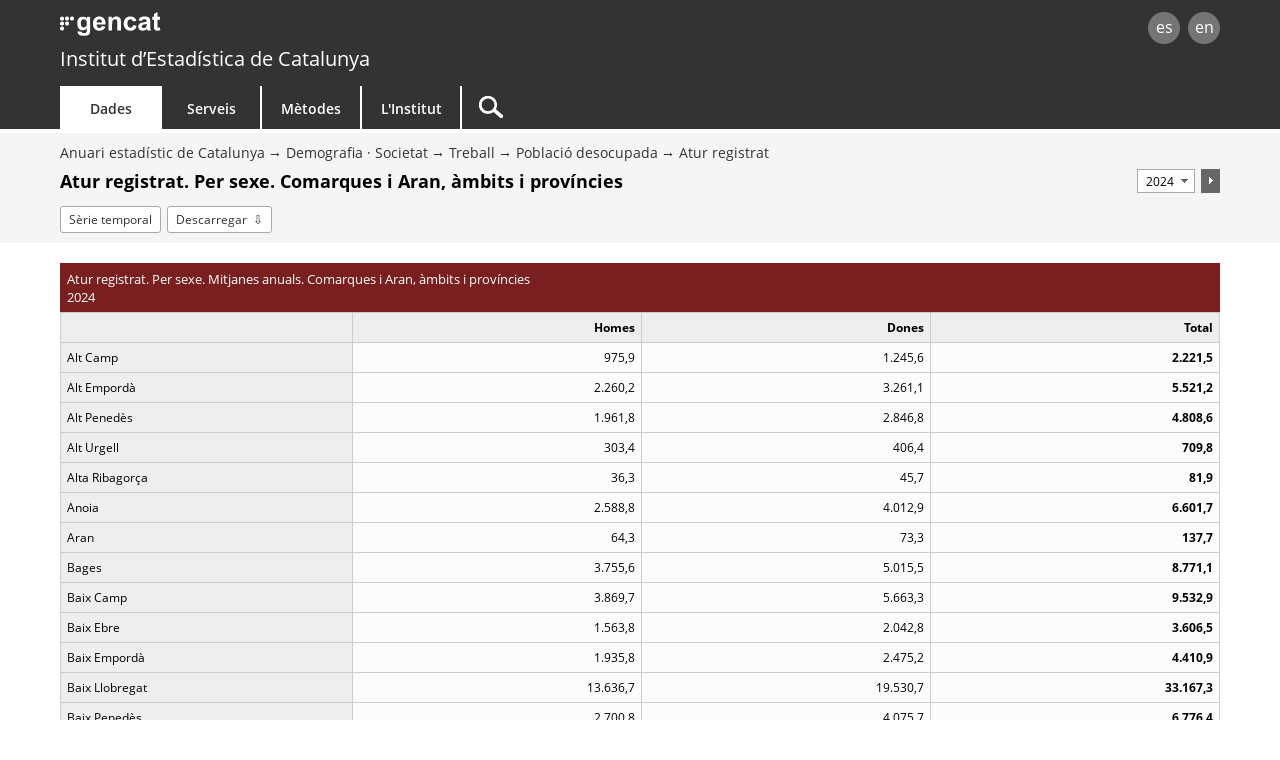

--- FILE ---
content_type: text/html;charset=utf-8
request_url: https://www.idescat.cat/indicadors/?id=aec&n=15303&t=
body_size: 8184
content:
<!DOCTYPE html>
<!--[if lt IE 7]><html class="lt-ie9 lt-ie8 lt-ie7"> <![endif]-->
<!--[if IE 7]><html class="lt-ie9 lt-ie8"> <![endif]-->
<!--[if IE 8]><html class="lt-ie9"> <![endif]-->
<!--[if gt IE 8]><!--> <html lang="ca"> <!--<![endif]-->
<head>
	<meta name="viewport" content="width=device-width, initial-scale=1.0" />
	<meta charset="utf-8" />
	<!--[if lt IE 9]>
	<script src="/commonScripts/ext/html5shiv.min.js"></script>
	<![endif]-->
	<title>Idescat. Anuari estadístic de Catalunya. Atur registrat. Per sexe. Comarques i Aran, àmbits i províncies.</title>

	<link rel="stylesheet" type="text/css" media="all" href="/estils/std.css"/>
	<link rel="stylesheet" type="text/css" media="all" href="/estils/cerca.css"/>
	<link rel="search" type="application/opensearchdescription+xml" href="/xml/opensearch-ca.xml" title="Idescat" />
	<link rel="shortcut icon" href="/images/favicon.ico" type="image/x-icon" />
	<link rel="icon" sizes="192x192" href="/images/favicon192.png" type="image/png" />
	<link rel="apple-touch-icon" sizes="180x180" href="/images/favicon180.png" />
	<link rel="apple-touch-icon" sizes="152x152" href="/images/favicon152.png" />
	<link rel="apple-touch-icon" sizes="120x120" href="/images/favicon120.png" />
	<link rel="alternate" type="application/rss+xml" title="Idescat. Novetats" href="/novetats/?m=rss" />
	<script type="text/javascript" src="/commonScripts/idescat.js"></script>
	<script type="text/javascript" src="/commonScripts/cat/idescat.js"></script>
	<link rel="alternate" type="application/json+oembed" href="//api.idescat.cat/embed/v1/oembed.json?url=https%3A%2F%2Fwww.idescat.cat%2Findicadors%2F%3Fid%3Daec%26n%3D15303" />
	<link rel="alternate" type="application/xml+oembed" href="//api.idescat.cat/embed/v1/oembed.xml?url=https%3A%2F%2Fwww.idescat.cat%2Findicadors%2F%3Fid%3Daec%26n%3D15303" />
<!-- Global site tag (gtag.js) - Google Analytics -->
<script async src="https://www.googletagmanager.com/gtag/js?id=G-0Z6NJ7PL6K"></script>
<script>IDESCAT.analitica({
"seccio": "dades",
"tema": "treba",
"estad": "atureg",
"prod": "indic - aec"
});</script>
</head>

<body>
	<!-- Google Tag Manager (noscript) -->
	<noscript><iframe title="Google Tag Manager" src="https://www.googletagmanager.com/ns.html?id=GTM-NH8MVLN"
	height="0" width="0" style="display:none;visibility:hidden"></iframe></noscript>
	<!-- End Google Tag Manager (noscript) -->
<div id="Contingut" class="indicadors">
	<a class="WAIocult" href="#Titol">Saltar al contingut principal</a>
                 <header class="ca">
                        <div class="aplec">
                        <div id="principal">
                             <div id="logo"><a href="/" title="Institut d&rsquo;Estad&iacute;stica de Catalunya (Idescat)">idescat</a></div>
                                 <div class="idiomes" role="navigation" aria-label="Idioma de la pàgina">
<ul><li><a href="?id=aec&amp;n=15303&amp;t=&amp;lang=es" title="Esta página está traducida total o parcialmente al castellano" hreflang="es">es</a></li><li><a href="?id=aec&amp;n=15303&amp;t=&amp;lang=en" title="This page is totally or partially translated into English" hreflang="en">en</a></li></ul>
</div>
<div id="logogencat">
<a href="http://web.gencat.cat/ca/inici/" title="Generalitat de Catalunya">gencat</a>
</div>
                        </div>
<div id="org">
<a href="/">Institut d&rsquo;Estad&iacute;stica de Catalunya</a>
</div>
                        <nav>
	<ul>
		<li id="dades" class="active">
			<h2><a href="/dades/" aria-haspopup="true" aria-expanded="false" aria-controls="ARIAnavdades">Dades</a></h2>
			<div id="ARIAnavdades" class="tab">
				<div class="aplec">
					<div class="grup">
						<h3>Demografia i societat</h3>
						<ul>
							<li><a href="/tema/xifpo">Poblaci&oacute;</a></li>
							<li><a href="/tema/cultu">Cultura &middot; Llengua</a></li>
							<li><a href="/tema/educa">Educaci&oacute;</a></li>
							<li><a href="/tema/elecc">Eleccions</a></li>
							<li><a href="/tema/justi">Just&iacute;cia &middot; Seguretat</a></li>
							<li><a href="/tema/salut">Salut</a></li>
							<li><a href="/tema/treba">Treball</a></li>
						</ul>
						<h3>Qualitat de vida</h3>
						<ul>
							<li><a href="/tema/cvida">Condicions de vida</a></li>
							<li><a href="/tema/habit">Habitatges i edificis</a></li>
							<li><a href="/tema/ingre">Ingressos i consum de les llars</a></li>
							<li><a href="/tema/proso">Protecci&oacute; social</a></li>
						</ul>
					</div>
					<div class="grup">
						<h3>Economia</h3>
						<ul>
							<li><a href="/tema/macro">Macromagnituds</a></li>
							<li><a href="/tema/empre">Empreses &middot; Finances</a></li>
							<li><a href="/tema/finan">Finances p&uacute;bliques</a></li>
							<li><a href="/tema/inver">Inversi&oacute; i comer&ccedil; exterior</a></li>
							<li><a href="/tema/preus">Preus</a></li>
							<li><a href="/tema/recer">Recerca &middot; Tecnologia</a></li>
						</ul>
						<h3>Sectors econ&ograve;mics</h3>
						<ul>
							<li><a href="/tema/agrar">Agricultura &middot; Ramaderia &middot; Pesca</a></li>
							<li><a href="/tema/comer">Comer&ccedil; &middot; Serveis</a></li>
							<li><a href="/tema/const">Construcci&oacute;</a></li>
							<li><a href="/tema/indus">Ind&uacute;stria &middot; Energia</a></li>
							<li><a href="/tema/trans">Transport</a></li>
							<li><a href="/tema/turis">Turisme</a></li>
						</ul>
						<h3>Medi ambient &middot; Territori</h3>
						<ul>
							<li><a href="/tema/media">Medi ambient</a></li>
							<li><a href="/tema/terri">Territori</a></li>
						</ul>
					</div>
					<div class="grup">
						<h3>Temes transversals</h3>
						<ul>
							<li><a href="/estad/experimental">Estad&iacute;stiques experimentals</a></li>
							<li><a href="/estad/iig">&Iacute;ndex d'igualtat de g&egrave;nere</a></li>
							<li><a href="/dades/ods/">Objectius de desenvolupament sostenible</a></li>
						</ul>
						<h3>Per &agrave;mbit geogr&agrave;fic</h3>
						<ul>
							<li><a href="/estad/?geo=prov">Prov&iacute;ncies</a></li>
							<li><a href="/estad/?geo=at">&Agrave;mbits del Pla territorial</a></li>
							<li><a href="/estad/?geo=com">Comarques i Aran</a></li>
							<li><a href="/estad/?geo=mun">Municipis</a></li>
							<li><a href="/estad/?geo=ac">Agrupacions censals</a></li>
							<li><a href="/estad/?geo=ep">Entitats de població</a></li>
							<li><a href="/estad/?geo=dis">Districtes</a></li>
							<li><a href="/estad/?geo=sec">Seccions censals</a></li>
						</ul>
						<h3>Dades bàsiques</h3>
						<ul>
							<li><a href="/indicadors/?id=basics">Indicadors b&agrave;sics de Catalunya</a></li>
							<li><a href="/indicadors/?id=ue">Indicadors de la Uni&oacute; Europea</a></li>
							<li><a href="/pub/?id=inddt">Indicadors demogr&agrave;fics i de territori</a></li>
							<li><a href="/indicadors/?id=aec">Anuari estad&iacute;stic de Catalunya</a></li>
							<li><a href="/emex/">El municipi en xifres</a></li>
						</ul>
					</div>
					<div class="peu"><a href="/estad/">Estad&iacute;stiques A&ndash;Z</a> <strong>&bull;</strong> <a href="/cal/">Calendari</a> <strong>&bull;</strong> <a href="/novetats/">Novetats</a> <strong>&bull;</strong> <a href="/dades/encurs/">Enquestes en curs</a> <strong>&bull;</strong> <a href="/dades/obertes/">Dades obertes</a> <strong>&bull;</strong> <a href="/rectificacions/">Rectificacions</a> <strong>&bull;</strong> <a href="/dades/infografies/">Infografies</a></div>
				</div>
			</div>
		</li>
		<li id="serveis">
			<h2><a href="/serveis/" aria-haspopup="true" aria-expanded="false" aria-controls="ARIAnavserveis">Serveis</a></h2>
			<div id="ARIAnavserveis" class="tab">
				<div class="aplec">
					<div class="grup">
						<h3>Informaci&oacute; estad&iacute;stica</h3>
						<ul>
							<li><a href="/serveis/pmf/">Preguntes més frequents</a></li>
							<li><a href="/serveis/consultes/">Consultes</a></li>
							<li><a href="/serveis/cendoc/">Centre de Documentació</a></li>
							<li><a href="/serveis/biblioteca/publicacions/">Publicacions de l'Idescat</a></li>
							<li class="abanda"><a href="/serveis/carta/">Carta de serveis</a></li>
						</ul>
					</div>
					<div class="grup">
						<h3>Per als mitjans de comunicaci&oacute;</h3>
						<ul>
							<li><a href="/serveis/premsa/">Notes de premsa i consultes</a></li>
						</ul>
						<h3>Per al sector educatiu</h3>
						<ul>
							<li><a href="/serveis/educacio/visites/">Visites a l&apos;Idescat</a></li>
							<li><a href="/serveis/educacio/sessions/">Sessions monogràfiques</a></li>
							<li><a href="/serveis/educacio/concursos/">Concursos</a></li>
						</ul>

						<h3>Per a investigadors</h3>
						<ul>
							<li><a href="/serveis/dades/">Dades confidencials</a></li>
						</ul>

						<h3>Per a desenvolupadors</h3>
						<ul>
							<li><a href="/dev/api/">API</a></li>
							<li><a href="/dev/visual/">Visual</a></li>
						</ul>
					</div>
					<div class="grup">
						<h3>Per al Sistema estad&iacute;stic de Catalunya</h3>
						<ul>
							<li><a href="/formacio/">Formaci&oacute; i activitats</a></li>
						</ul>
						<h3>Generals</h3>
						<ul>
							<li><a href="/serveis/lloguer/">Lloguer d&apos;espais</a></li>
							<li><a href="/pagaments/">Pagaments</a></li>
						</ul>
					</div>
				</div>
			</div>
		</li>
		<li id="metodes">
			<h2><a href="/metodes/" aria-haspopup="true" aria-expanded="false" aria-controls="ARIAnavmetodes">M&egrave;todes</a></h2>
			<div id="ARIAnavmetodes" class="tab">
				<div class="aplec">
					<div class="grup">
						<h3>Classificacions i codis</h3>
						<ul>
							<li><a href="/metodes/classificacions/">Classificacions estad&iacute;stiques</a></li>
							<li><a href="/codis/">Codis territorials i d&apos;entitats</a></li>
						</ul>
					</div>
					<div class="grup">
						<h3>Instruments de qualitat</h3>
						<ul>
							<li><a href="/cal/">Calendari de difusi&oacute; de resultats</a></li>
							<li><a href="/metodes/difusio/">Política de difusió de resultats</a></li>
							<li><a href="/dades/encurs/">Enquestes en curs</a></li>
							<li><a href="/rectificacions/">Rectificacions</a></li>
							<li><a href="/metodes/bonespractiques/">Codi de bones pr&agrave;ctiques</a></li>
							<li><a href="/metodes/siie/">Projecte Qualitas</a></li>
							<li><a href="/serveis/carta/">Carta de serveis</a></li>
						</ul>
					</div>
					<div class="grup">
						<h3>Recerca i innovaci&oacute;</h3>
						<ul>
							<li><a href="/sort/">Journal SORT</a></li>
							<li><a href="/metodes/manifestdades/">Manifest de les dades</a></li>
						</ul>
					</div>
				</div>
			</div>
		</li>
		<li id="institut">
			<h2><a href="/institut/" aria-haspopup="true" aria-expanded="false" aria-controls="ARIAnavinstitut">L&apos;Institut</a></h2>
			<div id="ARIAnavinstitut" class="tab">
				<div class="aplec">
					<div class="grup">
						<h3>L&apos;Institut d&apos;Estad&iacute;stica de Catalunya (Idescat)</h3>
						<ul>
							<li><a href="/institut/idescat/">Presentaci&oacute;</a></li>
							<li><a href="/institut/idescat/organitzacio/">Organitzaci&oacute;</a></li>
							<li><a href="/institut/idescat/memoria/">Mem&ograve;ria anual</a></li>
							<li><a href="/institut/idescat/convenis/">Convenis</a></li>
							<li><a href="/institut/web/privadesa/">Protecció de dades</a></li>
							<li><a href="/institut/idescat/transparencia/">Transpar&egrave;ncia</a></li>
							<li><a href="/institut/idescat/contractacio/">Perfil del contractant</a></li>
							<li><a href="/institut/idescat/ofertes/">Ofertes de treball</a></li>
							<li class="abanda"><a href="/institut/idescat/contacte/">Contacte</a></li>
						</ul>
					</div>
					<div class="grup">
						<h3>El Sistema Estad&iacute;stic de Catalunya (SEC)</h3>
						<ul>
							<li><a href="/institut/sec/">Presentaci&oacute;</a></li>
							<li><a href="/institut/sec/crsec/">Consell Rector</a></li>
							<li><a href="/institut/sec/legislacio/">Legislaci&oacute;</a></li>
							<li><a href="/pec/">Pla estad&iacute;stic de Catalunya</a></li>
							<li><a href="/institut/sec/ciutadans/">Els ciutadans i l&apos;estad&iacute;stica oficial</a></li>
							<li><a href="/institut/sec/rfe/">Registre de fitxers estad&iacute;stics</a></li>
							<li><a href="/institut/sec/extranet/">Extranet del SEC</a></li>
						</ul>
					</div>
				</div>
			</div>
		</li>
		<li id="cercador">
			<form method="get" action="/cercador/" accept-charset="UTF-8" role="search">
				<label class="WAIocult" for="inputSearch">Cercar</label><input aria-label="Cercar" id="inputSearch" value="" name="q" accesskey="T" type="search" spellcheck="false" />
			</form>
		</li>
	</ul>
</nav>

                 </div>
                 </header>
<main>
<div id="Titular">
<div class="aplec">
<ul id="BarraSituacio"><li><a href="?id=aec">Anuari estadístic de Catalunya</a></li><li><a href="?id=aec&amp;n=15173">Demografia · Societat</a></li><li><a href="?id=aec&amp;n=15010">Treball</a></li><li><a href="?id=aec&amp;n=15073">Població desocupada</a></li><li><a href="?id=aec&amp;n=17603">Atur registrat</a></li></ul>
<div id="TitolComp">	<h1 id="Titol"> Atur registrat. Per sexe. Comarques i Aran, àmbits i províncies</h1>
<div class="Despl">
<form method="get" action=".">
<input type="hidden" name="id" value="aec"/>
<input type="hidden" name="n" value="15303"/>
<select aria-label="Període" name="t" size="1">
<option value="202400">2024</option>
<option value="202300">2023</option>
<option value="202200">2022</option>
<option value="202100">2021</option>
<option value="202000">2020</option>
<option value="201900">2019</option>
<option value="201800">2018</option>
<option value="201700">2017</option>
<option value="201600">2016</option>
<option value="201500">2015</option>
<option value="201400">2014</option>
<option value="201300">2013</option>
<option value="201200">2012</option>
<option value="201100">2011</option>
<option value="201000">2010</option>
<option value="200900">2009</option>
<option value="200800">2008</option>
<option value="200700">2007</option>
<option value="200600">2006</option>
<option value="200500">2005</option>
<option value="200400">2004</option>
<option value="200300">2003</option>
<option value="200200">2002</option>
<option value="200100">2001</option>
<option value="200000">2000</option>
<option value="199900">1999</option>
</select><button type="submit"><img src="/images/confirmar.png" alt="acceptar" title="acceptar" /></button></form>
</div>
</div>
<ul id="Opcions"><li><a href="/indicadors/?id=aec&amp;n=15303&amp;fil=44">Sèrie temporal </a></li><li class="download"><a href="/indicadors/?id=aec&amp;n=15303&amp;f=ssv">Descarregar</a></li></ul>
</div>
</div>
<div class="aplec">
<div class="scroll">

<table class="ApartNum xs Cols4">
<caption>
<span class="grup">Atur registrat. Per sexe. Mitjanes anuals. Comarques i Aran, &agrave;mbits i prov&iacute;ncies</span>
<span class="grup">2024</span>
</caption>
<thead>
<tr class="cap">
<th class="etieti" scope="col" ></th>
<th scope="col" >Homes</th>
<th scope="col" >Dones</th>
<th scope="col" >Total</th>
</tr>
</thead>
<tbody>
<tr class=" primera">
<th scope="row">Alt Camp</th>
<td data-title="Homes">975,9</td>
<td data-title="Dones">1.245,6</td>
<td data-title="Total" class="total">2.221,5</td>
</tr>
<tr>
<th scope="row">Alt Empord&agrave;</th>
<td data-title="Homes">2.260,2</td>
<td data-title="Dones">3.261,1</td>
<td data-title="Total" class="total">5.521,2</td>
</tr>
<tr>
<th scope="row">Alt Pened&egrave;s</th>
<td data-title="Homes">1.961,8</td>
<td data-title="Dones">2.846,8</td>
<td data-title="Total" class="total">4.808,6</td>
</tr>
<tr>
<th scope="row">Alt Urgell</th>
<td data-title="Homes">303,4</td>
<td data-title="Dones">406,4</td>
<td data-title="Total" class="total">709,8</td>
</tr>
<tr>
<th scope="row">Alta Ribagor&ccedil;a</th>
<td data-title="Homes">36,3</td>
<td data-title="Dones">45,7</td>
<td data-title="Total" class="total">81,9</td>
</tr>
<tr>
<th scope="row">Anoia</th>
<td data-title="Homes">2.588,8</td>
<td data-title="Dones">4.012,9</td>
<td data-title="Total" class="total">6.601,7</td>
</tr>
<tr>
<th scope="row">Aran</th>
<td data-title="Homes">64,3</td>
<td data-title="Dones">73,3</td>
<td data-title="Total" class="total">137,7</td>
</tr>
<tr>
<th scope="row">Bages</th>
<td data-title="Homes">3.755,6</td>
<td data-title="Dones">5.015,5</td>
<td data-title="Total" class="total">8.771,1</td>
</tr>
<tr>
<th scope="row">Baix Camp</th>
<td data-title="Homes">3.869,7</td>
<td data-title="Dones">5.663,3</td>
<td data-title="Total" class="total">9.532,9</td>
</tr>
<tr>
<th scope="row">Baix Ebre</th>
<td data-title="Homes">1.563,8</td>
<td data-title="Dones">2.042,8</td>
<td data-title="Total" class="total">3.606,5</td>
</tr>
<tr>
<th scope="row">Baix Empord&agrave;</th>
<td data-title="Homes">1.935,8</td>
<td data-title="Dones">2.475,2</td>
<td data-title="Total" class="total">4.410,9</td>
</tr>
<tr>
<th scope="row">Baix Llobregat</th>
<td data-title="Homes">13.636,7</td>
<td data-title="Dones">19.530,7</td>
<td data-title="Total" class="total">33.167,3</td>
</tr>
<tr>
<th scope="row">Baix Pened&egrave;s</th>
<td data-title="Homes">2.700,8</td>
<td data-title="Dones">4.075,7</td>
<td data-title="Total" class="total">6.776,4</td>
</tr>
<tr>
<th scope="row">Barcelon&egrave;s</th>
<td data-title="Homes">42.264,8</td>
<td data-title="Dones">54.023,4</td>
<td data-title="Total" class="total">96.288,3</td>
</tr>
<tr>
<th scope="row">Bergued&agrave;</th>
<td data-title="Homes">646,3</td>
<td data-title="Dones">998,7</td>
<td data-title="Total" class="total">1.644,9</td>
</tr>
<tr>
<th scope="row">Cerdanya</th>
<td data-title="Homes">172,3</td>
<td data-title="Dones">266,3</td>
<td data-title="Total" class="total">438,5</td>
</tr>
<tr>
<th scope="row">Conca de Barber&agrave;</th>
<td data-title="Homes">301,7</td>
<td data-title="Dones">433,9</td>
<td data-title="Total" class="total">735,6</td>
</tr>
<tr>
<th scope="row">Garraf</th>
<td data-title="Homes">3.092,1</td>
<td data-title="Dones">4.295,2</td>
<td data-title="Total" class="total">7.387,3</td>
</tr>
<tr>
<th scope="row">Garrigues</th>
<td data-title="Homes">281,6</td>
<td data-title="Dones">359,3</td>
<td data-title="Total" class="total">640,8</td>
</tr>
<tr>
<th scope="row">Garrotxa</th>
<td data-title="Homes">917,3</td>
<td data-title="Dones">1.084,1</td>
<td data-title="Total" class="total">2.001,3</td>
</tr>
<tr>
<th scope="row">Giron&egrave;s</th>
<td data-title="Homes">3.726,0</td>
<td data-title="Dones">4.627,8</td>
<td data-title="Total" class="total">8.353,8</td>
</tr>
<tr>
<th scope="row">Llu&ccedil;an&egrave;s</th>
<td data-title="Homes">70</td>
<td data-title="Dones">118</td>
<td data-title="Total" class="total">188</td>
</tr>
<tr>
<th scope="row">Maresme</th>
<td data-title="Homes">8.733,3</td>
<td data-title="Dones">11.838,2</td>
<td data-title="Total" class="total">20.571,4</td>
</tr>
<tr>
<th scope="row">Moian&egrave;s</th>
<td data-title="Homes">250,3</td>
<td data-title="Dones">326,5</td>
<td data-title="Total" class="total">576,7</td>
</tr>
<tr>
<th scope="row">Montsi&agrave;</th>
<td data-title="Homes">1.333,5</td>
<td data-title="Dones">1.927,2</td>
<td data-title="Total" class="total">3.260,7</td>
</tr>
<tr>
<th scope="row">Noguera</th>
<td data-title="Homes">682,3</td>
<td data-title="Dones">911,2</td>
<td data-title="Total" class="total">1.593,5</td>
</tr>
<tr>
<th scope="row">Osona</th>
<td data-title="Homes">2.915,6</td>
<td data-title="Dones">3.858,8</td>
<td data-title="Total" class="total">6.774,3</td>
</tr>
<tr>
<th scope="row">Pallars Juss&agrave;</th>
<td data-title="Homes">215,6</td>
<td data-title="Dones">244,0</td>
<td data-title="Total" class="total">459,6</td>
</tr>
<tr>
<th scope="row">Pallars Sobir&agrave;</th>
<td data-title="Homes">62,4</td>
<td data-title="Dones">71,0</td>
<td data-title="Total" class="total">133,4</td>
</tr>
<tr>
<th scope="row">Pla d'Urgell</th>
<td data-title="Homes">521,1</td>
<td data-title="Dones">779,3</td>
<td data-title="Total" class="total">1.300,3</td>
</tr>
<tr>
<th scope="row">Pla de l'Estany</th>
<td data-title="Homes">442,6</td>
<td data-title="Dones">550,3</td>
<td data-title="Total" class="total">992,9</td>
</tr>
<tr>
<th scope="row">Priorat</th>
<td data-title="Homes">140,8</td>
<td data-title="Dones">164,1</td>
<td data-title="Total" class="total">304,8</td>
</tr>
<tr>
<th scope="row">Ribera d'Ebre</th>
<td data-title="Homes">392,6</td>
<td data-title="Dones">543,4</td>
<td data-title="Total" class="total">936,0</td>
</tr>
<tr>
<th scope="row">Ripoll&egrave;s</th>
<td data-title="Homes">359,2</td>
<td data-title="Dones">450,7</td>
<td data-title="Total" class="total">809,8</td>
</tr>
<tr>
<th scope="row">Segarra</th>
<td data-title="Homes">272,2</td>
<td data-title="Dones">357,2</td>
<td data-title="Total" class="total">629,3</td>
</tr>
<tr>
<th scope="row">Segri&agrave;</th>
<td data-title="Homes">3.667,3</td>
<td data-title="Dones">5.146,6</td>
<td data-title="Total" class="total">8.813,9</td>
</tr>
<tr>
<th scope="row">Selva</th>
<td data-title="Homes">3.166,9</td>
<td data-title="Dones">4.393,7</td>
<td data-title="Total" class="total">7.560,6</td>
</tr>
<tr>
<th scope="row">Solson&egrave;s</th>
<td data-title="Homes">218,6</td>
<td data-title="Dones">290,4</td>
<td data-title="Total" class="total">509,0</td>
</tr>
<tr>
<th scope="row">Tarragon&egrave;s</th>
<td data-title="Homes">4.934,7</td>
<td data-title="Dones">6.932,3</td>
<td data-title="Total" class="total">11.866,9</td>
</tr>
<tr>
<th scope="row">Terra Alta</th>
<td data-title="Homes">154,2</td>
<td data-title="Dones">198,3</td>
<td data-title="Total" class="total">352,5</td>
</tr>
<tr>
<th scope="row">Urgell</th>
<td data-title="Homes">571,2</td>
<td data-title="Dones">897,3</td>
<td data-title="Total" class="total">1.468,6</td>
</tr>
<tr>
<th scope="row">Vall&egrave;s Occidental</th>
<td data-title="Homes">18.264,4</td>
<td data-title="Dones">25.641,3</td>
<td data-title="Total" class="total">43.905,7</td>
</tr>
<tr>
<th scope="row">Vall&egrave;s Oriental</th>
<td data-title="Homes">7.808,9</td>
<td data-title="Dones">11.042,8</td>
<td data-title="Total" class="total">18.851,7</td>
</tr>
<tr class=" total">
<th scope="row">Catalunya</th>
<td data-title="Homes">142.232,5</td>
<td data-title="Dones">193.465,8</td>
<td data-title="Total" class="total">335.698,3</td>
</tr>
<tr>
<th scope="row">Metropolit&agrave;</th>
<td data-title="Homes">90.773,3</td>
<td data-title="Dones">122.165,6</td>
<td data-title="Total" class="total">212.938,9</td>
</tr>
<tr>
<th scope="row">Comarques Gironines</th>
<td data-title="Homes">12.807,8</td>
<td data-title="Dones">16.842,8</td>
<td data-title="Total" class="total">29.650,6</td>
</tr>
<tr>
<th scope="row">Camp de Tarragona</th>
<td data-title="Homes">10.222,7</td>
<td data-title="Dones">14.439,1</td>
<td data-title="Total" class="total">24.661,8</td>
</tr>
<tr>
<th scope="row">Terres de l'Ebre</th>
<td data-title="Homes">3.444,0</td>
<td data-title="Dones">4.711,7</td>
<td data-title="Total" class="total">8.155,7</td>
</tr>
<tr>
<th scope="row">Ponent</th>
<td data-title="Homes">5.995,7</td>
<td data-title="Dones">8.450,8</td>
<td data-title="Total" class="total">14.446,5</td>
</tr>
<tr>
<th scope="row">Comarques Centrals</th>
<td data-title="Homes">7.870,1</td>
<td data-title="Dones">10.642,5</td>
<td data-title="Total" class="total">18.512,6</td>
</tr>
<tr>
<th scope="row">Alt Pirineu i Aran</th>
<td data-title="Homes">854,3</td>
<td data-title="Dones">1.106,7</td>
<td data-title="Total" class="total">1.960,9</td>
</tr>
<tr>
<th scope="row">Pened&egrave;s</th>
<td data-title="Homes">10.264,6</td>
<td data-title="Dones">15.106,8</td>
<td data-title="Total" class="total">25.371,4</td>
</tr>
<tr>
<th scope="row">Barcelona</th>
<td data-title="Homes">106.008,9</td>
<td data-title="Dones">143.575,8</td>
<td data-title="Total" class="total">249.584,7</td>
</tr>
<tr>
<th scope="row">Girona</th>
<td data-title="Homes">12.932,8</td>
<td data-title="Dones">17.037,6</td>
<td data-title="Total" class="total">29.970,3</td>
</tr>
<tr>
<th scope="row">Lleida</th>
<td data-title="Homes">6.923,4</td>
<td data-title="Dones">9.626,1</td>
<td data-title="Total" class="total">16.549,5</td>
</tr>
<tr class=" darrera">
<th scope="row">Tarragona</th>
<td data-title="Homes">16.367,4</td>
<td data-title="Dones">23.226,4</td>
<td data-title="Total" class="total">39.593,8</td>
</tr>
</tbody><tfoot>
  <tr>
    <th colspan="4">Unitats: Persones.</th>
  </tr>
  <tr>
    <th colspan="4">Font: Departament d'Empresa i Treball. Oficines de Treball de la Generalitat.</th>
  </tr>
</tfoot>
</table>
</div>
<div id="Dataviz" data-state="open"></div>
<div class="Apart">
	<div class="ApartCont">
<p><strong class="noseparable">Darrera actualització: </strong> 31 de gener de 2025. </p>
	</div>
</div>
<div class="ApartD Plegable plegat " id="text">
	<h2>Nota metodològica</h2>
<div class="grup important">
	<div class="Apart">
		<h3>Definició de conceptes</h3>
		<div class="ApartCont">
			<dl>
			<dt>Atur registrat</dt>
			<dd>Persones de 16 anys i més sense ocupació que, en un mes concret, tenen demandes d'ocupació pendents de satisfer l'últim dia d'aquest mes a les oficines de treball de la Generalitat o de l'INEM, llevat dels col·lectius següents: treballadors sense disponibilitat immediata per al treball o en situació incompatible amb l'ocupació, treballadors que demanin exclusivament un treball de característiques específiques (com ara una feina a l'estranger) i els treballadors eventuals agraris beneficiaris del subsidi especial per desocupació. També se n'exclouen aquelles persones que es neguen injustificadament a participar en cursos de formació ocupacional.</dd>

			</dl>
		</div>
	</div>
	<div class="Apart">
		<h3>Aspectes metodològics</h3>
		<div class="ApartCont">
			<p>Les dades d'atur provenen de dos tipus de fonts: les estadístiques elaborades per organismes especialitzats en la producció d'informació estadística i les que resulten de la gestió de determinades institucions amb competències en matèria de treball.</p>			<p>Cal assenyalar que, amb motiu d'aquesta diversitat de fonts, es presenten tres tipus d'estadístiques sobre l'atur:</p>			<ul>				<li><strong class="important">població desocupada</strong> (atur estimat), obtingut per mitjà de l'<abbr title="Enquesta de població activa">EPA.</abbr></li>				<li><strong class="important">atur registrat</strong> a partir de dades de les oficines de treball de la Generalitat i de l'Inem.</li>				<li><strong class="important">població desocupada</strong> procedent del Cens de població.</li>			</ul>			<p>El segon tipus d'estadístiques s'obté dels registres administratius dels organismes competents, els quals normalment n'elaboren i en difonen les dades. Destaquen les dades d'<strong class="important">atur registrat</strong> per comarques que facilita el <a href="http://www20.gencat.cat/portal/site/empresaiocupacio?newLang=ca_CA" target="_blank" class="extern" title="Vincle extern: s'obrirà una nova finestra">Departament de Treball, Afers Socials i Famílies</a>.</p>			<p>Pel que fa a les dades d'atur registrat, cal indicar que a partir de maig del 2005 s'adopta un nou model de gestió de dades anomenat SISPE (sistema d'informació dels serveis públics d'ocupació), que implica canvis en la recollida i el tractament de les dades, cosa que ha suposat un trencament de la sèrie d'atur registrat. L'Anuari presenta les dades provincials revisades des del febrer del 2001 fins al desembre del 2004.</p>						<p>La nova comarca del Moianès es va crear l'1 de maig de 2015 (Llei 4/2015, de 23 d'abril, de creació de la comarca del Moianès) a partir de l'agregació de cinc municipis de la comarca del Bages, un de la comarca d'Osona i quatre de la comarca del Vallès Oriental.</p>															<p>Quan el valor és inferior al de la unitat mínima que permet estimar l'operació estadística, o afecta el secret estadístic, el símbol utilitzat és "..".</p>
		</div>
	</div>
</div>

</div>
<div class="ApartD Arbre" id="arbre">
	<h2>
	<span class="accio">Taules disponibles <span class="Mes">[<a href="/indicadors/?id=aec&amp;n=15303&amp;m=i&amp;t=">+</a>]</span></span>
	</h2>
	<div class="ApartDCont">
<ul role="tree">
<li role="treeitem">
<a href="/indicadors/?id=aec&amp;n=15173&amp;t=">Demografia · Societat</a><ul role="group">
<li role="treeitem">
<a href="/indicadors/?id=aec&amp;n=15004&amp;t=">Població</a>
</li>
<li role="treeitem">
<a href="/indicadors/?id=aec&amp;n=15005&amp;t=">Cultura · Llengua</a>
</li>
<li role="treeitem">
<a href="/indicadors/?id=aec&amp;n=15006&amp;t=">Educació</a>
</li>
<li role="treeitem">
<a href="/indicadors/?id=aec&amp;n=15007&amp;t=">Eleccions</a>
</li>
<li role="treeitem">
<a href="/indicadors/?id=aec&amp;n=15008&amp;t=">Justícia · Seguretat</a>
</li>
<li role="treeitem">
<a href="/indicadors/?id=aec&amp;n=15009&amp;t=">Salut</a>
</li>
<li role="treeitem">
<a href="/indicadors/?id=aec&amp;n=15010&amp;t=">Treball</a><ul role="group">
<li role="treeitem">
<a href="/indicadors/?id=aec&amp;n=15071&amp;t=">Població activa i inactiva</a>
</li>
<li role="treeitem">
<a href="/indicadors/?id=aec&amp;n=15072&amp;t=">Població ocupada</a>
</li>
<li role="treeitem">
<a href="/indicadors/?id=aec&amp;n=15073&amp;t=">Població desocupada</a><ul role="group">
<li role="treeitem" class="taula">
<a href="/indicadors/?id=aec&amp;n=15297&amp;t=">Població desocupada i taxa d'atur. Per sexe i grups d'edat</a>
</li>
<li role="treeitem" class="taula">
<a href="/indicadors/?id=aec&amp;n=15299&amp;t=">Per temps de cerca d'ocupació i sexe</a>
</li>
<li role="treeitem" class="taula">
<a href="/indicadors/?id=aec&amp;n=15300&amp;t=">Segons que percebi subsidi o prestació per desocupació i sexe</a>
</li>
<li role="treeitem" class="taula">
<a href="/indicadors/?id=aec&amp;n=17500&amp;t=">Habitatges familiars. Relació amb l'activitat</a>
</li>
<li role="treeitem">
<a href="/indicadors/?id=aec&amp;n=17603&amp;t=">Atur registrat</a><ul role="group">
<li role="treeitem" class="taula">
<a href="/indicadors/?id=aec&amp;n=15302&amp;t=">Per sexe i grups d'edat</a>
</li>
<li role="treeitem" class="taula">
<a href="/indicadors/?id=aec&amp;n=17478&amp;t=">Per sectors d'activitat</a>
</li>
<li role="treeitem" class="selecc taula">
Per sexe. Comarques i Aran, àmbits i províncies
</li>
<li role="treeitem" class="taula">
<a href="/indicadors/?id=aec&amp;n=15957&amp;t=">Per sexe i grups d'edat. Comarques i Aran, àmbits i províncies</a>
</li>
<li role="treeitem" class="taula">
<a href="/indicadors/?id=aec&amp;n=15306&amp;t=">Per branques d'activitat. Comarques i Aran, àmbits i províncies</a>
</li>
<li role="treeitem" class="taula">
<a href="/indicadors/?id=aec&amp;n=15307&amp;t=">Per grups professionals. Comarques i Aran, àmbits i províncies</a>
</li>
<li role="treeitem" class="taula">
<a href="/indicadors/?id=aec&amp;n=15308&amp;t=">Per nivells acadèmics. Comarques i Aran, àmbits i províncies</a>
</li>
</ul>

</li>
</ul>

</li>
<li role="treeitem">
<a href="/indicadors/?id=aec&amp;n=15076&amp;t=">Salaris</a>
</li>
<li role="treeitem">
<a href="/indicadors/?id=aec&amp;n=17604&amp;t=">Cost laboral</a>
</li>
<li role="treeitem">
<a href="/indicadors/?id=aec&amp;n=15074&amp;t=">Relacions laborals</a>
</li>
<li role="treeitem">
<a href="/indicadors/?id=aec&amp;n=15075&amp;t=">Contractes de treball i suport a l'ocupació</a>
</li>
<li role="treeitem">
<a href="/indicadors/?id=aec&amp;n=15077&amp;t=">Personal de les administracions públiques</a>
</li>
</ul>

</li>
</ul>

</li>
<li role="treeitem">
<a href="/indicadors/?id=aec&amp;n=15174&amp;t=">Qualitat de vida</a>
</li>
<li role="treeitem">
<a href="/indicadors/?id=aec&amp;n=15175&amp;t=">Economia</a>
</li>
<li role="treeitem">
<a href="/indicadors/?id=aec&amp;n=15176&amp;t=">Sectors econòmics</a>
</li>
<li role="treeitem">
<a href="/indicadors/?id=aec&amp;n=15177&amp;t=">Medi ambient · Territori</a>
</li>
</ul>
	</div>
</div>

</div>
</main>
<footer id="Peu" role="contentinfo">
<div class="aplec">
<div id="OnSou" class="xs-visible">
<h2>Sou aquí:</h2>
<ul><li><a href="?id=aec">Anuari estadístic de Catalunya</a></li><li><a href="?id=aec&amp;n=15173">Demografia · Societat</a></li><li><a href="?id=aec&amp;n=15010">Treball</a></li><li><a href="?id=aec&amp;n=15073">Població desocupada</a></li><li><a href="?id=aec&amp;n=17603">Atur registrat</a></li><li>Atur registrat. Per sexe. Comarques i Aran, àmbits i províncies</li></ul>
</div>
	<div id="idiomes" role="navigation" aria-label="Idioma de la pàgina">
		<ul><li><a href="?id=aec&amp;n=15303&amp;t=&amp;lang=es" accesskey="1" hreflang="es">es</a></li><li><a href="?id=aec&amp;n=15303&amp;t=&amp;lang=en" accesskey="2" hreflang="en">en</a></li></ul>
	</div>
	<ul id="Copyright">
		<li><a href="/institut/web/">Av&iacute;s legal</a></li>
		<li><a href="/institut/web/accessibilitat/">Accessibilitat</a></li>
		<li><a href="/institut/" class="idescat">Institut d&rsquo;Estad&iacute;stica de Catalunya</a></li>
	</ul>
	<div class="Datacio"><time datetime="2025-01-31T11:00:00+00:00">31/01/2025</time></div>
	<ul id="xarxes">
		<li><a href="https://twitter.com/idescat"><img src="/images/xc.png" alt="X (Twitter)" title="X (Twitter)"></a></li>
		<li><a href="https://www.linkedin.com/company/idescat"><img src="/images/linkedinc.png" alt="LinkedIn" title="LinkedIn"></a></li>
	</ul>
	<ul id="generalitat">
		<li><a href="http://web.gencat.cat/ca/inici/"><img src="/images/mgencat.png" alt="www.gencat.cat"></a></li>
		<li><a class="amunt" >Torna amunt</a></li>
	</ul>
	<div id="pujar" class="amunt"></div>
</div>
</footer>

</div>
<script type="text/javascript">
IDESCAT.ini();
IDESCAT.rel({
	id: "aec",
	ibc: null,
	aec: null,
	ue: null,
	estad: "/pub/?id=atureg",
	codi: "ATUREG",
	nom: "Estadística de les demandes d'ocupació i de l'atur registrat",
	period: "M",
	detall: false
});
IDESCAT.dataviz();
IDESCAT.arbre();
IDESCAT.plegable();
IDESCAT.download();
</script>
</body></html>


--- FILE ---
content_type: text/html;charset=utf-8
request_url: https://api.idescat.cat/g.ifr?url=https%3A%2F%2Fwww.idescat.cat%2Findicadors%2F%3Fid%3Daec%26n%3D15303&lang=ca&hid=1&auto=1
body_size: 2845
content:
<!DOCTYPE html>
<html lang="ca">
<head>
	<meta name="viewport" content="width=device-width, initial-scale=1.0" />
	<meta charset="utf-8" />
	<meta http-equiv="X-UA-Compatible" content="IE=edge" />
	<base href="https://www.idescat.cat" />
	<title>Giny de visualitzaci&oacute; de dades</title>
	<meta http-equiv="Content-Language" content="ca" />
	<link rel="stylesheet" type="text/css" media="all" href="/estils/dataviz211020.css" />
	
</head>
<body>
	<div id="Dataviz">
		<div class="Cont simple">
			<div class="pos"></div>
			<div class="nav">
				<div class="ant" title="Anterior" tabindex="0" role="button"></div>
				<div class="seg" title="Seg&uuml;ent" tabindex="0" role="button"></div>
			</div>
			<ul id="botons"><li id="fs" title="Maximitzar" class="max" tabindex="0" role="button"></li><li id="share" title="Compartir" tabindex="0" role="button"></li><li id="download" title="Descarregar" tabindex="0" role="button"></li></ul>
			<div class="mini">
				<div class="nav">
					<div class="ant" title="Anterior" tabindex="0" role="button"></div>
					<div class="pos"></div>
					<div class="seg" title="Seg&uuml;ent" tabindex="0" role="button"></div>
				</div>
			</div>
		</div>
	</div>
	<script type="text/javascript" src="/commonScripts/ext/jquery.js"></script>
	<script type="text/javascript" src="/commonScripts/giny/dataviz200210.js"></script>
	<script type="text/javascript">
		var
			lang="ca",
			msg={
				max: "Maximitzar",
				restaurar: "Restaurar",
				incrustar: "Incrustar",
				enllacar: "Enlla&ccedil;ar",
				descarregar: "Descarregar",
				tancar: "Tancar",
				compText: "Compartir en",
				enllText: "Enlla&ccedil;",
				copiar: "Copieu i enganxeu aquest codi a la vostra p&agrave;gina &darr;",
				tots: "Tots els gr&agrave;fics",
				actual: "Gr&agrave;fic actual",
				condicions: "Condicions d'&uacute;s",
				valor: "Valor",
				etiqueta: "Etiqueta",
				temps: "Temps",
				nom: "Nom",
				grup: "Grup",
				csv: "En format <strong>CSV</strong> separat per:",
				json: "En format <strong>JSON</strong>:",
				coma: "coma",
				punticoma: "punt i coma",
				ajuda: "Qu&egrave; &eacute;s aix&ograve;?",
				error: "Les dades d'aquest gr&agrave;fic no estan disponibles. Disculpeu les mol&egrave;sties.",
				datavizTitle: "Visualitzaci&oacute; de dades",
				"X (Twitter)": "enviar a X",
				Facebook: "compartir a Facebook",
				LinkedIn: "compartir a LinkedIn",
				WhatsApp: "compartir a WhatsApp",
				Email: "enviar per correu electrònic",
			},
			urls=["//www.idescat.cat/indicadors/?id=aec&amp;n=15303&amp;graf=17272|1"], 
			ids=["17272|1"],
			href="https://www.idescat.cat/indicadors/?id=aec&amp;n=15303",
			iframe=iframeLang(urls[0]),
			IEfullscreen, pos=0,
			getSize=false
		;

		ini();
	</script>
</body>
</html>

--- FILE ---
content_type: text/html;charset=utf-8
request_url: https://www.idescat.cat/indicadors/?id=aec&n=15303&graf=17272|1&lang=ca
body_size: 688
content:
<!DOCTYPE html>
<!--[if lt IE 7]><html class="lt-ie9 lt-ie8 lt-ie7"> <![endif]-->
<!--[if IE 7]><html class="lt-ie9 lt-ie8"> <![endif]-->
<!--[if IE 8]><html class="lt-ie9"> <![endif]-->
<!--[if gt IE 8]><!--> <html> <!--<![endif]-->
<head>
<meta charset="utf-8" />
<meta http-equiv="X-UA-Compatible" content="IE=edge" />
<link href="/estils/visual.css" rel="stylesheet" type="text/css" />
<script src="/commonScripts/lazyvisualsetup.js"></script>
<title>Idescat Visual</title>
</head>
<body>
<div id="visual" class="visual"></div>
<script>
visual(
{
lang: "ca",
title: "Atur registrat. Mitjanes anuals. Les 10 comarques amb valors més alts",
geo: "Catalunya",
time: "2024",
footer: "Font: Departament d'Empresa i Treball. Oficines de Treball de la Generalitat.",
unit: {label: "Persones"},
dec: 1,
axis: {x: true, y: true, ticks: {x: true, y: true}, labels: {x: false, y: true}},
type:"rank",
data:[["Barcelonès",96288.30],["Vallès Occidental",43905.70],["Baix Llobregat",33167.30],["Maresme",20571.40],["Vallès Oriental",18851.70],["Tarragonès",11866.90],["Baix Camp",9532.90],["Segrià",8813.90],["Bages",8771.10],["Gironès",8353.80]]
}
);
</script>
</body>
</html>

